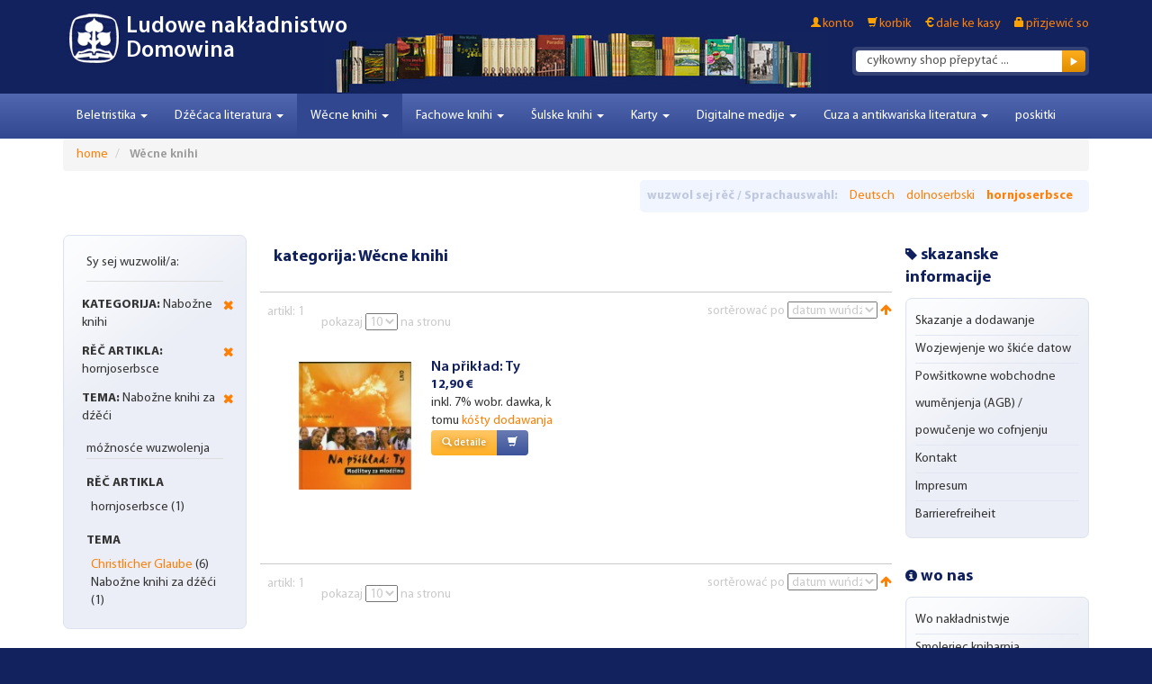

--- FILE ---
content_type: text/html; charset=UTF-8
request_url: https://www.domowina-verlag.de/sachbucher.html?___store=default_wen_hsb&%3Bamp%3B___from_store=default&%3Bamp%3Bthema=192&%3Bcat=33&___from_store=default_wen_dsb&cat=34&dir=asc&literatur_sprache=13&order=literatur_erscheinungsdatum&thema=185
body_size: 9906
content:
<!DOCTYPE html>
<head>
    <meta http-equiv="Content-Type" content="text/html; charset=utf-8" />
<title>Wěcne knihi</title>
<meta name="description" content="Wěcne knihi" />
<meta name="keywords" content="Wěcne knihi" />
<meta name="robots" content="INDEX,FOLLOW" />
<link rel="icon" href="https://www.domowina-verlag.de/skin/frontend/boilerplate/domowina/favicon.ico" type="image/x-icon" />
<link rel="shortcut icon" href="https://www.domowina-verlag.de/skin/frontend/boilerplate/domowina/favicon.ico" type="image/x-icon" />
<!--[if lt IE 7]>
<script type="text/javascript">
//<![CDATA[
    var BLANK_URL = 'https://www.domowina-verlag.de/js/blank.html';
    var BLANK_IMG = 'https://www.domowina-verlag.de/js/spacer.gif';
//]]>
</script>
<![endif]-->
<link rel="stylesheet" type="text/css" href="https://www.domowina-verlag.de/media/css_secure/7ed8baf581b392ddc941fa21d4972547.css" media="all" />
<script type="text/javascript" src="https://www.domowina-verlag.de/js/prototype/prototype.js"></script>
<script type="text/javascript" src="https://www.domowina-verlag.de/js/lib/ccard.js"></script>
<script type="text/javascript" src="https://www.domowina-verlag.de/js/prototype/validation.js"></script>
<script type="text/javascript" src="https://www.domowina-verlag.de/js/scriptaculous/builder.js"></script>
<script type="text/javascript" src="https://www.domowina-verlag.de/js/scriptaculous/effects.js"></script>
<script type="text/javascript" src="https://www.domowina-verlag.de/js/scriptaculous/dragdrop.js"></script>
<script type="text/javascript" src="https://www.domowina-verlag.de/js/scriptaculous/controls.js"></script>
<script type="text/javascript" src="https://www.domowina-verlag.de/js/scriptaculous/slider.js"></script>
<script type="text/javascript" src="https://www.domowina-verlag.de/js/varien/js.js"></script>
<script type="text/javascript" src="https://www.domowina-verlag.de/js/varien/form.js"></script>
<script type="text/javascript" src="https://www.domowina-verlag.de/js/mage/translate.js"></script>
<script type="text/javascript" src="https://www.domowina-verlag.de/js/mage/cookies.js"></script>
<script type="text/javascript" src="https://www.domowina-verlag.de/js/jquery/jquery-1.7.1-min.js"></script>
<script type="text/javascript" src="https://www.domowina-verlag.de/js/commercelab/noconflict.js"></script>
<script type="text/javascript" src="https://www.domowina-verlag.de/js/commercelab/treeview/jquery.treeview.pack.js"></script>
<script type="text/javascript" src="https://www.domowina-verlag.de/js/commercelab/category_tree.js"></script>
<script type="text/javascript" src="https://www.domowina-verlag.de/js/magestore/bannerslider/lightbox.js"></script>
<script type="text/javascript" src="https://www.domowina-verlag.de/skin/frontend/boilerplate/domowina/dist/js/script.js"></script>
<link href="https://www.domowina-verlag.de/rss/catalog/new/store_id/2/" title="Neue Artikel" rel="alternate" type="application/rss+xml" />

<script type="text/javascript">
//<![CDATA[
Mage.Cookies.path     = '/';
Mage.Cookies.domain   = '.domowina-verlag.de';
//]]>
</script>

<script type="text/javascript">
//<![CDATA[
optionalZipCountries = ["IE","PA","HK","MO"];
//]]>
</script>
<meta name="viewport" content="width=device-width, initial-scale=1.0" />
<!-- HTML5 Shim and Respond.js IE8 support of HTML5 elements and media queries -->
<!--[if lt IE 9]>
  <script src="https://oss.maxcdn.com/libs/html5shiv/3.7.0/html5shiv.js"></script>
  <script src="https://oss.maxcdn.com/libs/respond.js/1.4.2/respond.min.js"></script>
<![endif]-->
<script type="text/javascript">//<![CDATA[
        var Translator = new Translate({"HTML tags are not allowed":"HTML-Tags sind nicht erlaubt","Please select an option.":"Bitte w\u00e4hlen Sie eine Option.","This is a required field.":"Dies ist ein Pflichtfeld.","Please enter a valid number in this field.":"Bitte geben Sie eine g\u00fcltige Nummer in dieses Feld ein.","The value is not within the specified range.":"Der Wert ist nicht innerhalb des erlaubten Bereichs.","Please use numbers only in this field. Please avoid spaces or other characters such as dots or commas.":"Bitte nur Ziffern in diesem Feld verwenden. Vermeiden Sie Leerzeichen oder andere Zeichen (z. B. Punkt oder Komma).","Please use letters only (a-z or A-Z) in this field.":"Bitte nur Buchstaben (a-z oder A-Z) in diesem Feld verwenden.","Please use only letters (a-z), numbers (0-9) or underscore(_) in this field, first character should be a letter.":"Bitte nur Buchstaben (a-z), Ziffern (0-9) oder Unterstriche (_) in diesem Feld verwenden, das erste Zeichen muss ein Buchstabe sein.","Please use only letters (a-z or A-Z) or numbers (0-9) only in this field. No spaces or other characters are allowed.":"Bitte nur Buchstaben (a-z oder A-Z) oder Ziffern (0-9) in diesem Feld verwenden. Leerzeichen oder andere Zeichen sind nicht erlaubt.","Please use only letters (a-z or A-Z) or numbers (0-9) or spaces and # only in this field.":"Bitte nur Buchstaben (a-z oder A-Z), Ziffern (0-9), Leerzeichen oder # f\u00fcr dieses Feld verwenden.","Please enter a valid phone number. For example (123) 456-7890 or 123-456-7890.":"Bitte geben Sie eine g\u00fcltige Telefonnummer ein. Zum Beispiel (123) 456-7890 oder 123-456-7890.","Please enter a valid fax number. For example (123) 456-7890 or 123-456-7890.":"Bitte tragen Sie eine g\u00fcltige Faxnummer ein. Zum Beispiel (123) 456-7890 oder 123-456-7890.","Please enter a valid date.":"Bitte geben Sie ein g\u00fcltiges Datum ein.","The From Date value should be less than or equal to the To Date value.":"Das Startdatum sollte vor dem oder am Enddatum liegen.","Please enter a valid email address. For example johndoe@domain.com.":"Pro\u0161u zapodaj p\u0142a\u0107iwu e-mailowu adresu. Na p\u0159ikad: johndoe@domain.de.","Please use only visible characters and spaces.":"Bitte nur sichtbare Zeichen verwenden.","Please enter 7 or more characters. Password should contain both numeric and alphabetic characters.":"Bitte geben Sie 7 oder mehr Zeichen ein. Ein Passwort sollte sowohl aus Ziffern wie aus Buchstaben bestehen.","Please make sure your passwords match.":"Pro\u0161u zaru\u010d, zo stej \u0161kitnej hesle identiskej.","Please enter a valid URL. Protocol is required (http:\/\/, https:\/\/ or ftp:\/\/)":"Bitte geben Sie eine g\u00fcltige URL ein. M\u00f6gliche Protokolle (http:\/\/, https:\/\/ or ftp:\/\/)","Please enter a valid URL. For example http:\/\/www.example.com or www.example.com":"Bitte geben Sie eine g\u00fcltige URL ein. Zum Beispiel http:\/\/www.beispiel.de oder www.beispiel.de","Please enter a valid URL Key. For example \"example-page\", \"example-page.html\" or \"anotherlevel\/example-page\".":"Bitte geben Sie einen g\u00fcltigen URL-Bezeichner ein. Zum Beispiel \"beispiel-seite\", \"beispiel-seite.html\" or \"unterverzeichnis\/beispiel-seite\".","Please enter a valid XML-identifier. For example something_1, block5, id-4.":"Bitte geben Sie einen g\u00fcltigen XML-Identifizierer an. Zum Beispiel irgendetwas_1, block5, id-4.","Please enter a valid social security number. For example 123-45-6789.":"Bitte geben Sie eine g\u00fcltige Sozialversicherungsnummer ein. Zum Beispiel 123-45-6789.","Please enter a valid zip code. For example 90602 or 90602-1234.":"Bitte geben Sie eine g\u00fcltige Postleitzahl ein. Zum Beispiel 21335.","Please enter a valid zip code.":"Bitte geben Sie eine g\u00fcltige Postleitzahl ein.","Please use this date format: dd\/mm\/yyyy. For example 17\/03\/2006 for the 17th of March, 2006.":"Bitte verwenden Sie dieses Datumsformat: tt\/mm\/jjjj. Zum Beispiel 17\/03\/2006 f\u00fcr den 17. M\u00e4rz 2006.","Please enter a valid $ amount. For example $100.00.":"Bitte geben Sie einen g\u00fcltigen Betrag ein. Zum Beispiel 100,00 \u20ac.","Please select one of the above options.":"Bitte w\u00e4hlen Sie eine der oberen Optionen.","Please select one of the options.":"Pro\u0161u wuzwol sej jednu z opcijow.","Please select State\/Province.":"Bitte Land\/Bundesland w\u00e4hlen.","Please enter a number greater than 0 in this field.":"Bitte geben Sie eine Zahl gr\u00f6\u00dfer 0 in dieses Feld ein.","Please enter a number 0 or greater in this field.":"Bitte tragen Sie eine Zahl gr\u00f6\u00dfer\/gleich 0 in dieses Feld ein.","Please enter a valid credit card number.":"Bitte geben Sie eine g\u00fcltige Kreditkartennummer ein.","Credit card number does not match credit card type.":"Kreditkartennummer entspricht nicht Kreditkartentyp.","Card type does not match credit card number.":"Kreditkartenart entspricht nicht der angegeben Kreditkartennummer.","Incorrect credit card expiration date.":"Falsches Kreditkarten Ablaufdatum.","Please enter a valid credit card verification number.":"Bitte tragen Sie eine g\u00fcltige Kreditkarten-Pr\u00fcfnummer ein.","Please use only letters (a-z or A-Z), numbers (0-9) or underscore(_) in this field, first character should be a letter.":"Bitte nur Buchstaben (a-z oder A-Z), Ziffern (0-9) oder Unterstriche (_) in diesem Feld verwenden, das erste Zeichen muss ein Buchstabe sein.","Please input a valid CSS-length. For example 100px or 77pt or 20em or .5ex or 50%.":"Bitte geben Sie eine g\u00fcltige CSS-L\u00e4nge an. Beispielsweise 100px, 77pt, 20em, .5ex oder 50%.","Text length does not satisfy specified text range.":"Text L\u00e4nge entspricht nicht der gesetzten Bereichs.","Please enter a number lower than 100.":"Bitte tragen Sie keine Zahl gr\u00f6\u00dfer\/gleich 100 in dieses Feld ein.","Please select a file":"Bitte w\u00e4hlen Sie eine Datei","Please enter issue number or start date for switch\/solo card type.":"Bitte geben Sie eine Vorgangsnummer oder ein Startdatum switch\/solo Karten an.","Please wait, loading...":"Bitte warten, wird geladen\u2026","This date is a required value.":"Das Datum ist eine ben\u00f6tigte Angabe.","Please enter a valid day (1-%d).":"Bitte geben Sie einen g\u00fcltigen Tag (1-%d) an.","Please enter a valid month (1-12).":"Bitte geben Sie einen g\u00fcltigen Monat (1-12) an.","Please enter a valid year (1900-%d).":"Bitte geben Sie ein g\u00fcltiges Jahr (1900-%d) an.","Please enter a valid full date":"Bitte geben Sie eine vollst\u00e4ndiges, g\u00fcltiges Datum an","Please enter a valid date between %s and %s":"Bitte geben Sie ein g\u00fcltiges Datum zwischen dem %s und %s an","Please enter a valid date equal to or greater than %s":"Bitte geben Sie ein g\u00fcltiges Datum am oder nach dem %s an","Please enter a valid date less than or equal to %s":"Bitte geben Sie ein g\u00fcltiges Datum am oder vor dem %s an","Complete":"Vollst\u00e4ndig","Add Products":"Artikel hinzuf\u00fcgen","Please choose to register or to checkout as a guest":"Pro\u0161u registruj so abo d\u017ai dale jako h\u00f3s\u0107 ke kasy.","Your order cannot be completed at this time as there is no shipping methods available for it. Please make necessary changes in your shipping address.":"Ihre Bestellung kann momentan nicht abgeschlossen werden, da keine Versandarten daf\u00fcr verf\u00fcgbar sind.","Please specify shipping method.":"Bitte bestimmen Sie die Versandart.","Your order cannot be completed at this time as there is no payment methods available for it.":"Ihre Bestellung kann momentan nicht abgeschlossen werden, da keine Bezahlmethoden daf\u00fcr verf\u00fcgbar sind.","Please specify payment method.":"Pro\u0161u postaj wa\u0161nje p\u0142a\u0107enja.","Add to Cart":"do korbika","In Stock":"Auf Lager","Out of Stock":"Nicht auf Lager","Payment failed. Please select another payment method.":"Zahlung nicht erfolgt. Bitte w\u00e4hlen Sie eine andere Zahlungsmethode.","Payment failed. Please review your input or select another payment method.":"Zahlung nicht erfolgt. Bitte \u00fcberpr\u00fcfen Sie ihre Eingaben oder w\u00e4hlen Sie eine andere Zahlungsmethode."});
        //]]></script><script src='https://www.google.com/recaptcha/api.js'></script>
</head>
<body class=" catalog-category-view categorypath-sachbucher-html category-sachbucher">

        <div id="header">
	<div class="container" >
	    <header role="banner">
	        	        <h1 class="logo"><a href="https://www.domowina-verlag.de/" title="Ludowe nakładnistwo Domowina" class="logo" style="background:url('https://www.domowina-verlag.de/skin/frontend/boilerplate/domowina/images/logo_icon.png') no-repeat 0 0 transparent;"><span>Ludowe nakładnistwo Domowina</span></a></h1>
	        	        <div class="quick-access">
	            <div class="clearfix">
	                <ul class="links">
                        <li class="first" ><a href="https://www.domowina-verlag.de/customer/account/" title="konto" >konto</a></li>
                                <li ><a href="https://www.domowina-verlag.de/checkout/cart/" title="korbik" class="top-link-cart">korbik</a></li>
                                <li ><a href="https://www.domowina-verlag.de/checkout/" title="dale ke kasy" class="top-link-checkout">dale ke kasy</a></li>
                                <li class=" last" ><a href="https://www.domowina-verlag.de/customer/account/login/" title="přizjewić so" >přizjewić so</a></li>
            </ul>
	                	            </div>
	            <form id="search_mini_form" action="https://www.domowina-verlag.de/catalogsearch/result/" method="get">
    <div class="form-search">
        <div class="input-group">
            <!-- <span class="input-group-addon">
                <label for="search">Suche:</label>
            </span>
             -->
            <input id="search" placeholder="" type="text" name="q" value="" class="input-text form-control" maxlength="128">
            <span class="input-group-btn">
                <button type="submit" title="Suche" class="btn btn-default"><span><span></span></span></button>
            </span>
        </div>


        <div id="search_autocomplete" class="search-autocomplete"></div>
        <script type="text/javascript">
        //<![CDATA[
            var searchForm = new Varien.searchForm('search_mini_form', 'search', 'cyłkowny shop přepytać ...');
            searchForm.initAutocomplete('https://www.domowina-verlag.de/catalogsearch/ajax/suggest/', 'search_autocomplete');
        //]]>
        </script>
    </div>
</form>
	        </div>
	        	    </header>
	</div>
</div>
<div id="navigation">
    <div class="container">
        <nav class="navbar navbar-default navbar-main" role="navigation">
            <div class="navbar-header">
                <a class="navbar-brand" href="#" data-toggle="collapse" data-target=".navbar-main-collapse">
                                    </a>
                <button type="button" class="navbar-toggle" data-toggle="collapse" data-target=".navbar-main-collapse">
                    <span class="sr-only">Toggle Navigation</span>
                    <span class="icon-bar"></span>
                    <span class="icon-bar"></span>
                    <span class="icon-bar"></span>
                </button>
            </div>

            <div class="collapse navbar-collapse navbar-main-collapse">
                <ul class="nav navbar-nav">
                    <li  class="level0 nav-1 first level-top parent"><a href="https://www.domowina-verlag.de/belletristik.html"  class="level-top"  data-toggle="dropdown"><span>Beletristika</span> <b class="caret"></b> </a><ul class="level0 dropdown-menu"><li class="level1 level-top-in-dropdown"><a href="https://www.domowina-verlag.de/belletristik.html"><span> Beletristika </span></a><li class="divider"></li><li  class="level1 nav-1-1 first"><a href="https://www.domowina-verlag.de/belletristik/krimis-thriller.html" ><span>Kriminalki</span></a></li><li  class="level1 nav-1-2"><a href="https://www.domowina-verlag.de/belletristik/prosa.html" ><span>Proza</span></a></li><li  class="level1 nav-1-3"><a href="https://www.domowina-verlag.de/belletristik/lyrik.html" ><span>Lyrika</span></a></li><li  class="level1 nav-1-4"><a href="https://www.domowina-verlag.de/belletristik/dramatik.html" ><span>Dramatika</span></a></li><li  class="level1 nav-1-5"><a href="https://www.domowina-verlag.de/belletristik/anthologien-und-lesebucher.html" ><span>Antologije a čitanki</span></a></li><li  class="level1 nav-1-6 last"><a href="https://www.domowina-verlag.de/belletristik/gesammelte-werke.html" ><span>Zhromadźene spisy</span></a></li></ul></li><li  class="level0 nav-2 level-top parent"><a href="https://www.domowina-verlag.de/kinderbuecher.html"  class="level-top"  data-toggle="dropdown"><span>Dźěćaca literatura</span> <b class="caret"></b> </a><ul class="level0 dropdown-menu"><li class="level1 level-top-in-dropdown"><a href="https://www.domowina-verlag.de/kinderbuecher.html"><span> Dźěćaca literatura </span></a><li class="divider"></li><li  class="level1 nav-2-1 first"><a href="https://www.domowina-verlag.de/kinderbuecher/vorschulalter.html" ><span>Za předšulsku starobu</span></a></li><li  class="level1 nav-2-2"><a href="https://www.domowina-verlag.de/kinderbuecher/erstlesealter.html" ><span>Za prěnju čitansku starobu</span></a></li><li  class="level1 nav-2-3"><a href="https://www.domowina-verlag.de/kinderbuecher/fur-kinder-ab-8-jahren.html" ><span>Za dźěći wot 8 lět</span></a></li><li  class="level1 nav-2-4"><a href="https://www.domowina-verlag.de/kinderbuecher/fur-kinder-ab-10-jahren.html" ><span>Za dźěći wot 10 lět</span></a></li><li  class="level1 nav-2-5 last"><a href="https://www.domowina-verlag.de/kinderbuecher/bookii-buecher.html" ><span>słuchopisak BOOKii</span></a></li></ul></li><li  class="level0 nav-3 active level-top parent"><a href="https://www.domowina-verlag.de/sachbucher.html"  class="level-top"  data-toggle="dropdown"><span>Wěcne knihi</span> <b class="caret"></b> </a><ul class="level0 dropdown-menu"><li class="level1 level-top-in-dropdown"><a href="https://www.domowina-verlag.de/sachbucher.html"><span> Wěcne knihi </span></a><li class="divider"></li><li  class="level1 nav-3-1 first"><a href="https://www.domowina-verlag.de/sachbucher/reportagen-und-erinnerungen.html" ><span>Reportaže a dopomnjenki</span></a></li><li  class="level1 nav-3-2"><a href="https://www.domowina-verlag.de/sachbucher/sorbische-geschichte.html" ><span>Serbske stawizny</span></a></li><li  class="level1 nav-3-3"><a href="https://www.domowina-verlag.de/sachbucher/sorbische-brauche-und-traditionen.html" ><span>Serbske nałožki a tradicije</span></a></li><li  class="level1 nav-3-4"><a href="https://www.domowina-verlag.de/sachbucher/sorbisch-fur-erwachsene.html" ><span>Serbšćina za dorosćenych</span></a></li><li  class="level1 nav-3-5"><a href="https://www.domowina-verlag.de/sachbucher/religiose-literatur.html" ><span>Nabožne knihi</span></a></li><li  class="level1 nav-3-6"><a href="https://www.domowina-verlag.de/sachbucher/bild-und-kunstbande.html" ><span>Wobrazowe a wuměłstwowe zwjazki</span></a></li><li  class="level1 nav-3-7 last"><a href="https://www.domowina-verlag.de/sachbucher/sprichworter-sagen-und-lieder.html" ><span>Přisłowa, powěsće a spěwy</span></a></li></ul></li><li  class="level0 nav-4 level-top parent"><a href="https://www.domowina-verlag.de/wissenschaftliche-bucher.html"  class="level-top"  data-toggle="dropdown"><span>Fachowe knihi</span> <b class="caret"></b> </a><ul class="level0 dropdown-menu"><li class="level1 level-top-in-dropdown"><a href="https://www.domowina-verlag.de/wissenschaftliche-bucher.html"><span> Fachowe knihi </span></a><li class="divider"></li><li  class="level1 nav-4-1 first"><a href="https://www.domowina-verlag.de/wissenschaftliche-bucher/kultur-und-sozialgeschichte.html" ><span>Kulturne a socialne stawizny</span></a></li><li  class="level1 nav-4-2"><a href="https://www.domowina-verlag.de/wissenschaftliche-bucher/kulturforschung-und-volkskunde.html" ><span>Kulturne slědźenje a ludowěda</span></a></li><li  class="level1 nav-4-3"><a href="https://www.domowina-verlag.de/wissenschaftliche-bucher/sprachwissenschaft.html" ><span>Rěčewěda</span></a></li><li  class="level1 nav-4-4"><a href="https://www.domowina-verlag.de/wissenschaftliche-bucher/lexika-und-worterbucher.html" ><span>Leksikony a słowniki</span></a></li><li  class="level1 nav-4-5 last"><a href="https://www.domowina-verlag.de/wissenschaftliche-bucher/l.html" ><span>Lětopis</span></a></li></ul></li><li  class="level0 nav-5 level-top parent"><a href="https://www.domowina-verlag.de/schulbucher.html"  class="level-top"  data-toggle="dropdown"><span>Šulske knihi</span> <b class="caret"></b> </a><ul class="level0 dropdown-menu"><li class="level1 level-top-in-dropdown"><a href="https://www.domowina-verlag.de/schulbucher.html"><span> Šulske knihi </span></a><li class="divider"></li><li  class="level1 nav-5-1 first"><a href="https://www.domowina-verlag.de/schulbucher/lehrbucher-fur-grundschulen.html" ><span>Wučbnicy za zakładne šule</span></a></li><li  class="level1 nav-5-2"><a href="https://www.domowina-verlag.de/schulbucher/arbeitshefte-fur-grundschulen.html" ><span>Dźěłowe zešiwki za zakładne šule</span></a></li><li  class="level1 nav-5-3"><a href="https://www.domowina-verlag.de/schulbucher/erganzungsmaterial-fur-grundschulen.html" ><span>Wudospołnjacy material za zakładne šule</span></a></li><li  class="level1 nav-5-4"><a href="https://www.domowina-verlag.de/schulbucher/lehrbucher-fur-oberschulen-und-gymnasien.html" ><span>Wučbnicy za wyše šule a gymnazij</span></a></li><li  class="level1 nav-5-5"><a href="https://www.domowina-verlag.de/schulbucher/arbeitshefte-fur-oberschulen-und-gymnasien.html" ><span>Dźěłowe zešiwki za wyše šule a gymnazij</span></a></li><li  class="level1 nav-5-6 last"><a href="https://www.domowina-verlag.de/schulbucher/erganzungsmaterial-fur-oberschulen-und-gymnasien.html" ><span>Wudospołnjacy material za wyše šule a gymnazij</span></a></li></ul></li><li  class="level0 nav-6 level-top parent"><a href="https://www.domowina-verlag.de/grusskarten.html"  class="level-top"  data-toggle="dropdown"><span>Karty</span> <b class="caret"></b> </a><ul class="level0 dropdown-menu"><li class="level1 level-top-in-dropdown"><a href="https://www.domowina-verlag.de/grusskarten.html"><span> Karty </span></a><li class="divider"></li><li  class="level1 nav-6-1 first"><a href="https://www.domowina-verlag.de/grusskarten/k-narodninam.html" ><span>K narodninam</span></a></li><li  class="level1 nav-6-2"><a href="https://www.domowina-verlag.de/grusskarten/trauerkarten.html" ><span>Žarowanje</span></a></li><li  class="level1 nav-6-3"><a href="https://www.domowina-verlag.de/grusskarten/zur-hochzeit.html" ><span>Ke kwasej</span></a></li><li  class="level1 nav-6-4"><a href="https://www.domowina-verlag.de/grusskarten/ke-krcency.html" ><span>K porodej a křćeńcy</span></a></li><li  class="level1 nav-6-5"><a href="https://www.domowina-verlag.de/grusskarten/schuleingang.html" ><span>Šulski zastup</span></a></li><li  class="level1 nav-6-6"><a href="https://www.domowina-verlag.de/grusskarten/prenje-swjate-woprawjenje.html" ><span>Prěnje swjate woprawjenje</span></a></li><li  class="level1 nav-6-7"><a href="https://www.domowina-verlag.de/grusskarten/k-firmowanju.html" ><span>K firmowanju</span></a></li><li  class="level1 nav-6-8"><a href="https://www.domowina-verlag.de/grusskarten/hody.html" ><span>Hody</span></a></li><li  class="level1 nav-6-9 last"><a href="https://www.domowina-verlag.de/grusskarten/neutral.html" ><span>Dalše</span></a></li></ul></li><li  class="level0 nav-7 level-top parent"><a href="https://www.domowina-verlag.de/horbucher-musik-filme-apps.html"  class="level-top"  data-toggle="dropdown"><span>Digitalne medije</span> <b class="caret"></b> </a><ul class="level0 dropdown-menu"><li class="level1 level-top-in-dropdown"><a href="https://www.domowina-verlag.de/horbucher-musik-filme-apps.html"><span> Digitalne medije </span></a><li class="divider"></li><li  class="level1 nav-7-1 first"><a href="https://www.domowina-verlag.de/horbucher-musik-filme-apps/e-books.html" ><span>E-booki</span></a></li><li  class="level1 nav-7-2"><a href="https://www.domowina-verlag.de/horbucher-musik-filme-apps/horbucher.html" ><span>Słuchoknihi</span></a></li><li  class="level1 nav-7-3"><a href="https://www.domowina-verlag.de/horbucher-musik-filme-apps/musik.html" ><span>Hudźba</span></a></li><li  class="level1 nav-7-4"><a href="https://www.domowina-verlag.de/horbucher-musik-filme-apps/filme.html" ><span>Filmy</span></a></li><li  class="level1 nav-7-5 last"><a href="https://www.domowina-verlag.de/horbucher-musik-filme-apps/apps.html" ><span>Appy</span></a></li></ul></li><li  class="level0 nav-8 level-top parent"><a href="https://www.domowina-verlag.de/aus-der-buchhandlung.html"  class="level-top"  data-toggle="dropdown"><span>Cuza a antikwariska literatura</span> <b class="caret"></b> </a><ul class="level0 dropdown-menu"><li class="level1 level-top-in-dropdown"><a href="https://www.domowina-verlag.de/aus-der-buchhandlung.html"><span> Cuza a antikwariska literatura </span></a><li class="divider"></li><li  class="level1 nav-8-1 first last"><a href="https://www.domowina-verlag.de/aus-der-buchhandlung/antiquariat.html" ><span>Antikwariske knihi</span></a></li></ul></li><li  class="level0 nav-9 last level-top"><a href="https://www.domowina-verlag.de/sonderangebote.html"  class="level-top" ><span>poskitki</span></a></li>                </ul>
            </div>
        </nav>
    </div>
</div>

<div id="content">
    <div class="container">
            <noscript>
        <div class="global-site-notice noscript">
            <div class="notice-inner">
                <p>
                    <strong>JavaScript scheint in Ihrem Browser deaktiviert zu sein.</strong><br />
                    Sie müssen JavaScript in Ihrem Browser aktivieren, um alle Funktionen in diesem Shop nutzen zu können.                </p>
            </div>
        </div>
    </noscript>
        <ul class="breadcrumb">
            <li class="home">
                    <a href="https://www.domowina-verlag.de/" title="Zur Startseite">home</a>
                </li>
            <li class="category16">
                    <strong>Wěcne knihi</strong>
                </li>
    </ul>
        <div class="form-language">
	<div class="inner">
	    <span class="title">wuzwol sej rěč / Sprachauswahl:</span>
	    	        	        	<a href="https://www.domowina-verlag.de/sachbucher.html?___store=default&amp;%3Bamp%3B___from_store=default&amp;%3Bamp%3Bthema=192&amp;%3Bcat=33&amp;___from_store=default_wen_hsb&amp;cat=34&amp;dir=asc&amp;literatur_sprache=13&amp;order=literatur_erscheinungsdatum&amp;thema=185" title="Deutsch">Deutsch</a>
	    		    	        	        	<a href="https://www.domowina-verlag.de/sachbucher.html?___store=default_wen_dsb&amp;%3Bamp%3B___from_store=default&amp;%3Bamp%3Bthema=192&amp;%3Bcat=33&amp;___from_store=default_wen_hsb&amp;cat=34&amp;dir=asc&amp;literatur_sprache=13&amp;order=literatur_erscheinungsdatum&amp;thema=185" title="dolnoserbski">dolnoserbski</a>
	    		    	        	        	<strong><a href="https://www.domowina-verlag.de/sachbucher.html?___store=default_wen_hsb&amp;%3Bamp%3B___from_store=default&amp;%3Bamp%3Bthema=192&amp;%3Bcat=33&amp;___from_store=default_wen_hsb&amp;cat=34&amp;dir=asc&amp;literatur_sprache=13&amp;order=literatur_erscheinungsdatum&amp;thema=185" title="hornjoserbsce">hornjoserbsce</a></strong>
	        	        </div>
</div>

        <div class="layout layout-3-cols">
            <aside role="complementary">
                <div class="block block-layered-nav">
	<!--
    <div class="block-title">
        <strong><span>Sy sej wuzwolił/a:</span></strong>
    </div>
    -->
    <div class="block-content">
        <div class="currently">

    <div class="block-subtitle ">
        <div class="m-subtitle-actions">
            <div class="m-expand-collapse">
                <div class="btn-expand-collapse"></div>
            </div>
        </div>
        <span>Sy sej wuzwolił/a:</span>
    </div>
    <ol>
                <li>
            <a href="https://www.domowina-verlag.de/sachbucher.html?%3Bamp%3B___from_store=default&%3Bamp%3Bthema=192&%3Bcat=33&___from_store=default_wen_dsb&___store=default_wen_hsb&dir=asc&literatur_sprache=13&order=literatur_erscheinungsdatum&thema=185" title="Artikel wotstronić" class="btn-remove">Artikel wotstronić</a>
            <span class="label">kategorija:</span>  Nabožne knihi        </li>
                    <li>
            <a href="https://www.domowina-verlag.de/sachbucher.html?%3Bamp%3B___from_store=default&%3Bamp%3Bthema=192&%3Bcat=33&___from_store=default_wen_dsb&___store=default_wen_hsb&cat=34&dir=asc&order=literatur_erscheinungsdatum&thema=185" title="Artikel wotstronić" class="btn-remove">Artikel wotstronić</a>
            <span class="label">rěč artikla:</span>  hornjoserbsce        </li>
                    <li>
            <a href="https://www.domowina-verlag.de/sachbucher.html?%3Bamp%3B___from_store=default&%3Bamp%3Bthema=192&%3Bcat=33&___from_store=default_wen_dsb&___store=default_wen_hsb&cat=34&dir=asc&literatur_sprache=13&order=literatur_erscheinungsdatum" title="Artikel wotstronić" class="btn-remove">Artikel wotstronić</a>
            <span class="label">tema:</span>  Nabožne knihi za dźěći        </li>
            </ol>
    </div>
                            <p class="block-subtitle">móžnosće wuzwolenja</p>
            <dl id="narrow-by-list">
                                                                                                                                    <dt>rěč artikla</dt>
                    <dd><ol class="m-filter-item-list ">
    <li class="m-selected-ln-item">
                        	<span class="m-selected-filter-item">hornjoserbsce</span>
                                    (1)
            </li>
</ol>
</dd>
                                                                    <dt>tema</dt>
                    <dd><ol class="m-filter-item-list ">
    <li >
                	        	        <a href="https://www.domowina-verlag.de/sachbucher.html?%3Bamp%3B___from_store=default&amp;%3Bamp%3Bthema=192&amp;%3Bcat=33&amp;___from_store=default_wen_dsb&amp;___store=default_wen_hsb&amp;cat=34&amp;dir=asc&amp;literatur_sprache=13&amp;order=literatur_erscheinungsdatum&amp;thema=185_192" title="Christlicher Glaube">Christlicher Glaube</a>
	                                            (6)
            </li>
    <li class="m-selected-ln-item">
                        	<span class="m-selected-filter-item">Nabožne knihi za dźěći</span>
                                    (1)
            </li>
</ol>
</dd>
                                            </dl>
            <script type="text/javascript">decorateDataList('narrow-by-list')</script>
            </div>
</div>
            </aside>
            <div role="main" id="main">
                                <div class="page-title category-title">
        <h1>kategorija: Wěcne knihi</h1>
</div>




    <div class="category-products">
    <div class="toolbar">
    <div class="row toolbarRow">
    	<div class="col-md-6">
		    <div class="pager">
		        <p class="amount">
		            		                <strong>artikl: 1 </strong>
		            		        </p>
		        
    
    
    
    
    
		
		    </div>
			<div class="limiter">
		            <label>pokazaj</label>
		            <select onchange="setLocation(this.value)">
		            		                <option value="https://www.domowina-verlag.de/sachbucher.html?%3Bamp%3B___from_store=default&amp;%3Bamp%3Bthema=192&amp;%3Bcat=33&amp;___from_store=default_wen_dsb&amp;___store=default_wen_hsb&amp;cat=34&amp;dir=asc&amp;limit=5&amp;literatur_sprache=13&amp;order=literatur_erscheinungsdatum&amp;thema=185">
		                    5		                </option>
		            		                <option value="https://www.domowina-verlag.de/sachbucher.html?%3Bamp%3B___from_store=default&amp;%3Bamp%3Bthema=192&amp;%3Bcat=33&amp;___from_store=default_wen_dsb&amp;___store=default_wen_hsb&amp;cat=34&amp;dir=asc&amp;limit=10&amp;literatur_sprache=13&amp;order=literatur_erscheinungsdatum&amp;thema=185" selected="selected">
		                    10		                </option>
		            		                <option value="https://www.domowina-verlag.de/sachbucher.html?%3Bamp%3B___from_store=default&amp;%3Bamp%3Bthema=192&amp;%3Bcat=33&amp;___from_store=default_wen_dsb&amp;___store=default_wen_hsb&amp;cat=34&amp;dir=asc&amp;limit=15&amp;literatur_sprache=13&amp;order=literatur_erscheinungsdatum&amp;thema=185">
		                    15		                </option>
		            		                <option value="https://www.domowina-verlag.de/sachbucher.html?%3Bamp%3B___from_store=default&amp;%3Bamp%3Bthema=192&amp;%3Bcat=33&amp;___from_store=default_wen_dsb&amp;___store=default_wen_hsb&amp;cat=34&amp;dir=asc&amp;limit=20&amp;literatur_sprache=13&amp;order=literatur_erscheinungsdatum&amp;thema=185">
		                    20		                </option>
		            		                <option value="https://www.domowina-verlag.de/sachbucher.html?%3Bamp%3B___from_store=default&amp;%3Bamp%3Bthema=192&amp;%3Bcat=33&amp;___from_store=default_wen_dsb&amp;___store=default_wen_hsb&amp;cat=34&amp;dir=asc&amp;limit=25&amp;literatur_sprache=13&amp;order=literatur_erscheinungsdatum&amp;thema=185">
		                    25		                </option>
		            		            </select> na stronu	        </div>
    	</div>
    	<div class="col-md-6">
		    		    <div class="sorter">
		        		        <p class="view-mode">
		            		            		        </p>
		        		    
		        <div class="sort-by">
		            <label>sortěrować po</label>
		            <select onchange="setLocation(this.value)">
		            		            	 		            	  
		                <option value="https://www.domowina-verlag.de/sachbucher.html?%3Bamp%3B___from_store=default&amp;%3Bamp%3Bthema=192&amp;%3Bcat=33&amp;___from_store=default_wen_dsb&amp;___store=default_wen_hsb&amp;cat=34&amp;dir=asc&amp;literatur_sprache=13&amp;order=name&amp;thema=185">
		                    titul		                </option>
		            		            	  
		                <option value="https://www.domowina-verlag.de/sachbucher.html?%3Bamp%3B___from_store=default&amp;%3Bamp%3Bthema=192&amp;%3Bcat=33&amp;___from_store=default_wen_dsb&amp;___store=default_wen_hsb&amp;cat=34&amp;dir=asc&amp;literatur_sprache=13&amp;order=price&amp;thema=185">
		                    płaćizna		                </option>
		            		            	  
		                <option value="https://www.domowina-verlag.de/sachbucher.html?%3Bamp%3B___from_store=default&amp;%3Bamp%3Bthema=192&amp;%3Bcat=33&amp;___from_store=default_wen_dsb&amp;___store=default_wen_hsb&amp;cat=34&amp;dir=asc&amp;literatur_sprache=13&amp;order=literatur_erscheinungsdatum&amp;thema=185" selected="selected">
		                    datum wuńdźenja		                </option>
		            		            </select>
		            		                <a href="https://www.domowina-verlag.de/sachbucher.html?%3Bamp%3B___from_store=default&amp;%3Bamp%3Bthema=192&amp;%3Bcat=33&amp;___from_store=default_wen_dsb&amp;___store=default_wen_hsb&amp;cat=34&amp;dir=desc&amp;literatur_sprache=13&amp;order=literatur_erscheinungsdatum&amp;thema=185" title="In absteigender Reihenfolge"><i class="fa fa-arrow-up"></i></a>
		            		        </div>
		    </div>
		        	</div>
    </div>
    <div class="clearfix"></div>



</div>
                <div class="products-list container-fluid" id="products-list">
    <div class="row">
            <div class="item last col-md-12 col-lg-6 col-sm-6">
                        <a href="https://www.domowina-verlag.de/sachbucher/na-priklad-ty.html" title="Cover" class="product-image"><img src="https://www.domowina-verlag.de/media/catalog/product/cache/2/small_image/155x/9df78eab33525d08d6e5fb8d27136e95/2/3/238_cover-bigsize.jpg" width="155" height="155" alt="Cover" /></a>
                        <div class="product-shop">
                <div class="f-fix">
                                        <h2 class="product-name"><a href="https://www.domowina-verlag.de/sachbucher/na-priklad-ty.html" title="Na přikład: Ty">Na přikład: Ty</a></h2>
                    <div class="product-author">
                    	                    </div>
                                        <div class="price-box">
                                                            <span class="regular-price" id="product-price-2634">
                                            <span class="price">12,90 €</span>                                    </span>
                        
        </div>
                        <span class="tax-details">inkl. 7% wobr. dawka<span class="tax-separator">, </span><span class="shipping-cost-details">k tomu <a href="https://www.domowina-verlag.de/versandkosten">kóšty dodawanja</a></span></span>
                					<div class="input-group">
				      <span class="input-group-btn">
	                    <button type="button" title="Na přikład: Ty" class="button btn-details" onclick="setLocation('https://www.domowina-verlag.de/sachbucher/na-priklad-ty.html')"><span><span><span class="glyphicon glyphicon-search"></span> detaile</span></span></button>
	                    	                        <button type="button" title="do korbika" class="button btn-cart" onclick="setLocation('https://www.domowina-verlag.de/checkout/cart/add/uenc/[base64],,/product/2634/form_key/RXrGXUmH7Bv5fTZq/')"><span><span class="glyphicon glyphicon-shopping-cart"></span></span></button>
	                    				      </span>
				    </div><!-- /input-group -->

                    <!-- 
                    <ul class="add-to-links">
                                                                            <li><span class="separator">|</span> <a href="https://www.domowina-verlag.de/catalog/product_compare/add/product/2634/uenc/[base64],,/form_key/RXrGXUmH7Bv5fTZq/" class="link-compare">Auf die Vergleichsliste</a></li>
                                            </ul>
                     -->
                </div>
            </div>
            <div class="clearfix"></div>
			<!--
			<div class="desc std">
            	<blockquote>
<p>&Scaron;to je modlitwa a kak so modlić? Předležaca kniha měri so wosebje na młodych ludźi. W njej je wjele ...            	<a href="https://www.domowina-verlag.de/sachbucher/na-priklad-ty.html" title="Na přikład: Ty" class="link-learn">wjace zhonić</a>
            </div>
            -->
        </div>
        </div>
    </div>
    <script type="text/javascript">decorateList('products-list', 'none-recursive')</script>

    
    <div class="toolbar-bottom">
        <div class="toolbar">
    <div class="row toolbarRow">
    	<div class="col-md-6">
		    <div class="pager">
		        <p class="amount">
		            		                <strong>artikl: 1 </strong>
		            		        </p>
		        
    
    
    
    
    
		
		    </div>
			<div class="limiter">
		            <label>pokazaj</label>
		            <select onchange="setLocation(this.value)">
		            		                <option value="https://www.domowina-verlag.de/sachbucher.html?%3Bamp%3B___from_store=default&amp;%3Bamp%3Bthema=192&amp;%3Bcat=33&amp;___from_store=default_wen_dsb&amp;___store=default_wen_hsb&amp;cat=34&amp;dir=asc&amp;limit=5&amp;literatur_sprache=13&amp;order=literatur_erscheinungsdatum&amp;thema=185">
		                    5		                </option>
		            		                <option value="https://www.domowina-verlag.de/sachbucher.html?%3Bamp%3B___from_store=default&amp;%3Bamp%3Bthema=192&amp;%3Bcat=33&amp;___from_store=default_wen_dsb&amp;___store=default_wen_hsb&amp;cat=34&amp;dir=asc&amp;limit=10&amp;literatur_sprache=13&amp;order=literatur_erscheinungsdatum&amp;thema=185" selected="selected">
		                    10		                </option>
		            		                <option value="https://www.domowina-verlag.de/sachbucher.html?%3Bamp%3B___from_store=default&amp;%3Bamp%3Bthema=192&amp;%3Bcat=33&amp;___from_store=default_wen_dsb&amp;___store=default_wen_hsb&amp;cat=34&amp;dir=asc&amp;limit=15&amp;literatur_sprache=13&amp;order=literatur_erscheinungsdatum&amp;thema=185">
		                    15		                </option>
		            		                <option value="https://www.domowina-verlag.de/sachbucher.html?%3Bamp%3B___from_store=default&amp;%3Bamp%3Bthema=192&amp;%3Bcat=33&amp;___from_store=default_wen_dsb&amp;___store=default_wen_hsb&amp;cat=34&amp;dir=asc&amp;limit=20&amp;literatur_sprache=13&amp;order=literatur_erscheinungsdatum&amp;thema=185">
		                    20		                </option>
		            		                <option value="https://www.domowina-verlag.de/sachbucher.html?%3Bamp%3B___from_store=default&amp;%3Bamp%3Bthema=192&amp;%3Bcat=33&amp;___from_store=default_wen_dsb&amp;___store=default_wen_hsb&amp;cat=34&amp;dir=asc&amp;limit=25&amp;literatur_sprache=13&amp;order=literatur_erscheinungsdatum&amp;thema=185">
		                    25		                </option>
		            		            </select> na stronu	        </div>
    	</div>
    	<div class="col-md-6">
		    		    <div class="sorter">
		        		        <p class="view-mode">
		            		            		        </p>
		        		    
		        <div class="sort-by">
		            <label>sortěrować po</label>
		            <select onchange="setLocation(this.value)">
		            		            	 		            	  
		                <option value="https://www.domowina-verlag.de/sachbucher.html?%3Bamp%3B___from_store=default&amp;%3Bamp%3Bthema=192&amp;%3Bcat=33&amp;___from_store=default_wen_dsb&amp;___store=default_wen_hsb&amp;cat=34&amp;dir=asc&amp;literatur_sprache=13&amp;order=name&amp;thema=185">
		                    titul		                </option>
		            		            	  
		                <option value="https://www.domowina-verlag.de/sachbucher.html?%3Bamp%3B___from_store=default&amp;%3Bamp%3Bthema=192&amp;%3Bcat=33&amp;___from_store=default_wen_dsb&amp;___store=default_wen_hsb&amp;cat=34&amp;dir=asc&amp;literatur_sprache=13&amp;order=price&amp;thema=185">
		                    płaćizna		                </option>
		            		            	  
		                <option value="https://www.domowina-verlag.de/sachbucher.html?%3Bamp%3B___from_store=default&amp;%3Bamp%3Bthema=192&amp;%3Bcat=33&amp;___from_store=default_wen_dsb&amp;___store=default_wen_hsb&amp;cat=34&amp;dir=asc&amp;literatur_sprache=13&amp;order=literatur_erscheinungsdatum&amp;thema=185" selected="selected">
		                    datum wuńdźenja		                </option>
		            		            </select>
		            		                <a href="https://www.domowina-verlag.de/sachbucher.html?%3Bamp%3B___from_store=default&amp;%3Bamp%3Bthema=192&amp;%3Bcat=33&amp;___from_store=default_wen_dsb&amp;___store=default_wen_hsb&amp;cat=34&amp;dir=desc&amp;literatur_sprache=13&amp;order=literatur_erscheinungsdatum&amp;thema=185" title="In absteigender Reihenfolge"><i class="fa fa-arrow-up"></i></a>
		            		        </div>
		    </div>
		        	</div>
    </div>
    <div class="clearfix"></div>



</div>
    </div>
</div>
            </div>
            <aside role="complementary">
                <div class="block block-orderinformation">
    <div class="block-title">
        <strong><span><span class="glyphicon glyphicon-tag"></span> skazanske informacije</span></strong>
    </div>
    <div class="block-content">
	    <ul>
<li><span style="color: #333333;"><a href="https://www.domowina-verlag.de/bestellung" title="Kroki skazanja a dodawanje" target="_self"><span style="color: #333333;">Skazanje&nbsp;a dodawanje</span></a></span></li>
<li><span style="color: #333333;"><a href="https://www.domowina-verlag.de/datenschutz" title="Wozjewjenje k &scaron;kitej datow" target="_self"><span style="color: #333333;">Wozjewjenje wo &scaron;kiće datow</span></a></span></li>
<li><span style="color: #333333;"><a href="https://www.domowina-verlag.de/agb" title="Pow&scaron;itkowne wobchodne wuměnjenja (AGB) / powučenje wo cofnjenju" target="_self"><span style="color: #333333;">Pow&scaron;itkowne wobchodne wuměnjenja (AGB) / powučenje wo cofnjenju</span></a></span></li>
<li><span style="color: #333333;"><a href="https://www.serbske-nowiny.de/index.php/hsb/?option=com_rsform&amp;view=rsform&amp;formId=24" title="Kontakt" target="_blank"><span style="color: #333333;">Kontakt</span></a></span></li>
<li><span style="color: #333333;"><a href="https://www.domowina-verlag.de/impressum" title="Impresum" target="_self"><span style="color: #333333;">Impresum</span></a></span></li>
<li><a href="https://www.domowina-verlag.de/barriere"><span style="color: #333333;"><span style="color: #333333;">Barrierefreiheit</span></span></a></li>
</ul> 
    </div>
</div>
<div class="block block-aboutus">
    <div class="block-title">
        <strong><span><span class="glyphicon glyphicon-info-sign"></span> wo nas</span></strong>
    </div>
    <div class="block-content">
    	<ul>
<li><span style="color: #333333;"><a href="https://www.domowina-verlag.de/ueber-uns" title="Wo" target="_self"><span style="color: #333333;">Wo nakładnistwje</span></a></span></li>
<li><span style="color: #333333;"><a href="https://www.domowina-verlag.de/smolersche-verlagsbuchhandlung" title="Smolerjec kniharnja" target="_self"><span style="color: #333333;">Smolerjec kniharnja</span></a></span><span style="color: #333333;"><span style="color: #333333;"></span></span></li>
<li><span style="color: #333333;"><span style="color: #333333;"><a href="https://www.domowina-verlag.de/unsere_geschaeftspartner"><span style="color: #333333;"><span style="color: #333333;">Na&scaron;i wikowanscy partnerojo</span></span></a></span></span></li>
<li><span style="color: #333333;"><a href="https://www.domowina-verlag.de/autorenverzeichnis" title="Na&scaron;i awtorojo" target="_self"><span style="color: #333333;">Na&scaron;i awtorojo</span></a></span></li>
<li><span style="color: #333333;"><a href="https://www.serbske-nowiny.de/index.php/hsb/index.php?option=com_content&amp;view=article&amp;id=253" title="Wupisanje dźěłowych městnow w LND" target="_self"><span style="color: #333333;">Wupisanje dźěłowych městnow w LND</span></a></span></li>
<li><span style="color: #333333;"><a href="http://www.serbske-nowiny.de/" title="Serbske Nowiny" target="_blank"><span style="color: #333333;">Serbske Nowiny</span></a></span></li>
<li><span style="color: #333333;"><a href="http://www.nowycasnik.de/" title="Nowy Casnik" target="_blank"><span style="color: #333333;">Nowy Casnik</span></a></span></li>
<li><span style="color: #333333;"><a href="http://www.rozhlad.de/" title="Rozhlad" target="_blank"><span style="color: #333333;">Rozhlad</span></a></span></li>
<li><span style="color: #333333;"><span style="color: #333333;"><span style="color: #333333;"><a href="https://www.domowina-verlag.de/prosp" title="Prospekty" target="_self"><span style="color: #333333;">Prospekty</span></a></span></span></span></li>
<li><span style="color: #333333;"><span style="color: #333333;"><span style="color: #333333;"><span style="color: #333333;"><span style="color: #333333;"><a href="https://www.domowina-verlag.de/sorbische_institutionen" title="Partner" target="_self"><span style="color: #333333;">Serbske institucije</span></a></span></span></span></span></span></li>
</ul> 
    </div>
</div>
            </aside>
        </div>
    </div>
</div>
    <div class="container" id="footer">
	<div class="container" >
    <footer role="contentinfo">
    	<div class="row">
    		<div class="col-md-3">
    			<strong class="title">přehlad temow</strong>  
    			<ul>
<li><span style="color: #333333;"><a href="/thema/sorbische_bibliothek"><span style="color: #333333;">Die sorbische Bibliothek</span></a></span></li>
<li><span style="color: #333333;"><a href="/thema/krabat"><span style="color: #333333;">Krabat</span></a></span></li>
<li><span style="color: #333333;"><a href="/thema/lausitz"><span style="color: #333333;">Łužica</span></a></span></li>
<li><span style="color: #333333;"><a href="/thema/nabozne_knihi_za_dzeci"><span style="color: #333333;">Nabožne knihi za dźěći</span></a></span></li>
<li><span style="color: #333333;"><a href="/thema/osterreiten"><span style="color: #333333;">Jutry</span></a></span></li>
<li><span style="color: #333333;"><a href="/thema/serbska_poezija"><span style="color: #333333;">Serbska poezija</span></a></span></li>
<li><span style="color: #333333;"><a href="/thema/trachten"><span style="color: #333333;">Drasta</span></a></span></li>
<li><span style="color: #333333;"><a href="/thema/wobrazki_ze_serbow"><span style="color: #333333;">Wobrazki ze Serbow</span></a></span></li>
</ul>    		</div>
    		<div class="col-md-3">
    			<div class="orderinformation">
    <strong>skazanske informacije</strong>
    <div class="block-content">
	    <ul>
<li><span style="color: #333333;"><a href="https://www.domowina-verlag.de/bestellung" title="Kroki skazanja a dodawanje" target="_self"><span style="color: #333333;">Skazanje&nbsp;a dodawanje</span></a></span></li>
<li><span style="color: #333333;"><a href="https://www.domowina-verlag.de/datenschutz" title="Wozjewjenje k &scaron;kitej datow" target="_self"><span style="color: #333333;">Wozjewjenje wo &scaron;kiće datow</span></a></span></li>
<li><span style="color: #333333;"><a href="https://www.domowina-verlag.de/agb" title="Pow&scaron;itkowne wobchodne wuměnjenja (AGB) / powučenje wo cofnjenju" target="_self"><span style="color: #333333;">Pow&scaron;itkowne wobchodne wuměnjenja (AGB) / powučenje wo cofnjenju</span></a></span></li>
<li><span style="color: #333333;"><a href="https://www.serbske-nowiny.de/index.php/hsb/?option=com_rsform&amp;view=rsform&amp;formId=24" title="Kontakt" target="_blank"><span style="color: #333333;">Kontakt</span></a></span></li>
<li><span style="color: #333333;"><a href="https://www.domowina-verlag.de/impressum" title="Impresum" target="_self"><span style="color: #333333;">Impresum</span></a></span></li>
<li><a href="https://www.domowina-verlag.de/barriere"><span style="color: #333333;"><span style="color: #333333;">Barrierefreiheit</span></span></a></li>
</ul> 
    </div>
</div>
    		</div>
    		<div class="col-md-3">
    			<strong class="title">wašnja zapłaćenja</strong>
    			<ul>
<li><span style="color: #333333;"><a href="/bezahlarten#Vorkasse"><span style="color: #333333;">Zapłaćenje do dodawanja</span></a></span></li>
<li><span style="color: #333333;"><a href="/bezahlarten#Rechnung"><span style="color: #333333;">Zličbowanka</span></a></span></li>
<li><span style="color: #333333;"><a href="/bezahlarten#Lastschrift"><span style="color: #333333;">SEPA-poćeženka (po přizwolenju)</span></a></span></li>
<li><span style="color: #333333;"><a href="/bezahlarten#Kreditkarte"><span style="color: #333333;">Kreditna karta</span></a></span></li>
<li><span style="color: #333333;"><a href="/bezahlarten#PayPal"><span style="color: #333333;">PayPal</span></a></span></li>
</ul>    		</div>
    	</div>
    	<div class="footerBottom"> 
        <ul class="links">
                        <li class="first" ><a href="https://www.domowina-verlag.de/catalog/seo_sitemap/category/" title="Sitemap" >Sitemap</a></li>
                                <li ><a href="https://www.domowina-verlag.de/catalogsearch/term/popular/" title="pytanske zapřijeće" >pytanske zapřijeće</a></li>
                                <li ><a href="https://www.domowina-verlag.de/catalogsearch/advanced/" title="pytanje rozšěrić" >pytanje rozšěrić</a></li>
                                <li class=" last" ><a href="https://www.domowina-verlag.de/rss/" title="RSS" class="link-rss">RSS</a></li>
            </ul>
        <address>&copy; 2021 Ludowe nakładnistwo Domowina tzwr</br>
z podpěru <a href="http://www.webstitut.de">Webstitut GmbH</a>
</address>
        </div>
    </footer>
    </div>
</div>
    

    <!--18537762609a453fc7b4a14476c25839-->
</body>
</html>
